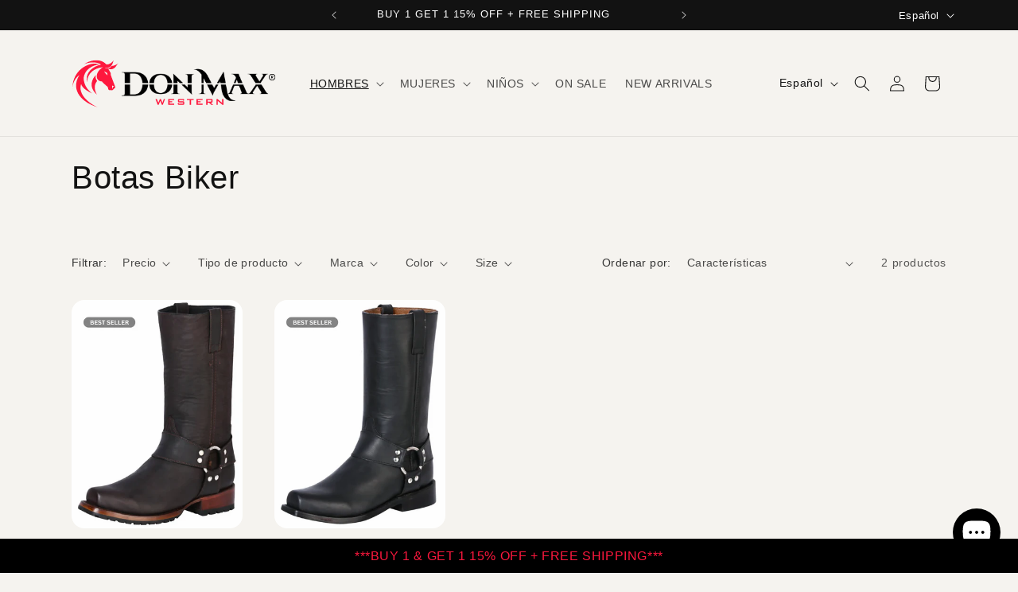

--- FILE ---
content_type: image/svg+xml
request_url: https://donmax.net/cdn/shop/files/DON_MAX_LOGO_1000_X_1000_18.svg?v=1724961763&width=150
body_size: 204698
content:
<svg version="1.0" preserveAspectRatio="xMidYMid meet" height="1000" viewBox="0 0 750 749.999995" zoomAndPan="magnify" width="1000" xmlns:xlink="http://www.w3.org/1999/xlink" xmlns="http://www.w3.org/2000/svg"><defs><filter id="2a59e2c21e" height="100%" width="100%" y="0%" x="0%"><feColorMatrix color-interpolation-filters="sRGB" values="0 0 0 0 1 0 0 0 0 1 0 0 0 0 1 0 0 0 1 0"></feColorMatrix></filter><filter id="ae5e89304f" height="100%" width="100%" y="0%" x="0%"><feColorMatrix color-interpolation-filters="sRGB" values="0 0 0 0 1 0 0 0 0 1 0 0 0 0 1 0.2126 0.7152 0.0722 0 0"></feColorMatrix></filter><clipPath id="2487bb928d"><path clip-rule="nonzero" d="M 17.484375 549.613281 L 732.234375 549.613281 L 732.234375 712.363281 L 17.484375 712.363281 Z M 17.484375 549.613281"></path></clipPath><image preserveAspectRatio="xMidYMid meet" height="1323" id="99371741b6" xlink:href="[data-uri]" width="2394" y="0" x="0"></image><mask id="5402a5a4c8"><g filter="url(#2a59e2c21e)"><g transform="matrix(0.315789, 0, 0, 0.31576, -1.231424, 333.207532)" filter="url(#ae5e89304f)"><image preserveAspectRatio="xMidYMid meet" height="1323" xlink:href="[data-uri]" width="2394" y="0" x="0"></image></g></g></mask><image preserveAspectRatio="xMidYMid meet" height="1323" id="e77f9b57d0" xlink:href="[data-uri]" width="2394" y="0" x="0"></image><clipPath id="7430df1315"><path clip-rule="nonzero" d="M 247 38 L 625.414062 38 L 625.414062 368 L 247 368 Z M 247 38"></path></clipPath><clipPath id="60484640f5"><path clip-rule="nonzero" d="M 125 75 L 419 75 L 419 550.5 L 125 550.5 Z M 125 75"></path></clipPath></defs><g clip-path="url(#2487bb928d)"><g mask="url(#5402a5a4c8)"><g transform="matrix(0.315789, 0, 0, 0.31576, -1.231424, 333.207532)"><image preserveAspectRatio="xMidYMid meet" height="1323" xlink:href="[data-uri]" width="2394" y="0" x="0"></image></g></g></g><g clip-path="url(#7430df1315)"><path fill-rule="nonzero" fill-opacity="1" d="M 398.019531 176.234375 C 410.0625 150.414062 431.257812 129.507812 455.730469 115.25 C 451.105469 115.25 446.480469 116.019531 441.855469 116.5 C 405.054688 121.800781 368.539062 135.289062 339.925781 159.664062 C 336.378906 162.679688 332.976562 165.847656 329.71875 169.171875 C 326.457031 172.496094 323.355469 175.960938 320.410156 179.566406 C 317.46875 183.171875 314.691406 186.90625 312.085938 190.761719 C 309.480469 194.621094 307.054688 198.589844 304.808594 202.664062 C 302.5625 206.742188 300.503906 210.914062 298.636719 215.179688 C 296.769531 219.441406 295.097656 223.78125 293.621094 228.199219 C 292.148438 232.613281 290.878906 237.089844 289.808594 241.621094 C 288.742188 246.152344 287.878906 250.722656 287.226562 255.332031 C 286.070312 264.097656 285.394531 272.960938 286.9375 281.726562 C 283.875 272.136719 281.894531 262.328125 281.003906 252.300781 C 280.109375 242.269531 280.320312 232.265625 281.636719 222.285156 C 283.003906 212.53125 285.5 203.078125 289.132812 193.921875 C 292.765625 184.769531 297.429688 176.175781 303.121094 168.140625 C 321.910156 141.261719 348.691406 120.738281 377.882812 106.097656 C 396.191406 97.328125 415.363281 90.101562 435.402344 86.828125 C 431.128906 83 426.503906 79.660156 421.527344 76.808594 C 404.089844 67.75 384.242188 64.476562 364.878906 62.550781 C 341.371094 60.621094 317.671875 62.933594 294.644531 67.847656 C 278.652344 71.507812 262.753906 76.324219 247.917969 83.457031 C 284.722656 59.5625 326.726562 42.511719 370.753906 39.042969 C 393.300781 37.5 416.324219 39.621094 437.808594 47.039062 C 443.136719 48.878906 448.335938 51.039062 453.394531 53.519531 C 458.457031 56.003906 463.347656 58.785156 468.066406 61.871094 C 472.785156 64.957031 477.296875 68.324219 481.597656 71.964844 C 485.902344 75.609375 489.964844 79.503906 493.785156 83.648438 C 494.652344 84.417969 495.421875 85.863281 496.769531 85.574219 C 527.695312 83.648438 558.140625 66.015625 572.59375 38.269531 C 568.546875 57.152344 563.246094 76.230469 552.265625 92.414062 C 548.902344 97.457031 544.90625 101.925781 540.269531 105.824219 C 535.632812 109.726562 530.542969 112.898438 525 115.34375 C 509.101562 122.859375 490.796875 123.535156 473.746094 120.449219 C 491.953125 128.832031 514.210938 129.121094 532.03125 119.488281 C 539.835938 115.34375 546.003906 108.792969 551.300781 101.855469 C 558.101562 101.257812 564.8125 100.136719 571.4375 98.488281 C 578.0625 96.839844 584.519531 94.6875 590.808594 92.03125 C 597.097656 89.375 603.140625 86.242188 608.9375 82.640625 C 614.738281 79.039062 620.21875 75.007812 625.386719 70.546875 C 621.726562 75.074219 617.390625 78.925781 613.828125 83.550781 C 604.386719 94.824219 598.125 108.601562 587.140625 118.523438 C 576.15625 128.449219 564.308594 134.902344 550.53125 136.539062 C 538.488281 138.273438 526.25 135.578125 514.882812 131.722656 C 522.207031 143.863281 529.140625 156.195312 536.175781 168.429688 C 539.546875 174.210938 542.824219 180.472656 543.113281 187.3125 C 543.496094 191.648438 541.378906 195.886719 543.015625 200.125 C 549.277344 219.78125 556.984375 238.855469 564.113281 258.21875 C 572.59375 280.25 580.941406 302.34375 589.164062 324.503906 C 590.703125 328.742188 592.054688 333.753906 589.933594 337.992188 C 587.816406 342.230469 580.78125 344.734375 576.445312 348.492188 C 572.109375 352.25 568.0625 358.800781 563.632812 363.8125 C 559.199219 368.820312 549.277344 369.59375 543.882812 364.390625 C 535.308594 369.882812 522.6875 367.183594 517.386719 358.417969 C 512.378906 351.289062 514.691406 341.941406 510.644531 334.425781 C 505.441406 324.023438 495.324219 317.664062 486.945312 310.054688 C 471.820312 297.433594 458.136719 283.171875 444.9375 268.527344 C 442.144531 268.636719 439.363281 268.527344 436.585938 268.210938 C 433.808594 267.890625 431.074219 267.367188 428.378906 266.628906 C 425.683594 265.894531 423.058594 264.960938 420.503906 263.824219 C 417.949219 262.6875 415.496094 261.367188 413.144531 259.859375 C 401.296875 251.957031 393.394531 238.953125 390.792969 225.175781 C 387.710938 208.605469 390.890625 191.359375 398.019531 176.234375 Z M 566.425781 352.25 C 564.789062 346.757812 563.441406 340.882812 564.980469 335.199219 C 566.621094 327.875 572.785156 322.769531 579.238281 319.589844 C 575.28125 319.523438 571.386719 318.984375 567.558594 317.976562 C 563.730469 316.964844 560.078125 315.511719 556.601562 313.617188 C 556.179688 317 556.078125 320.394531 556.292969 323.796875 C 556.507812 327.199219 557.035156 330.554688 557.878906 333.859375 C 558.71875 337.164062 559.855469 340.363281 561.292969 343.453125 C 562.730469 346.546875 564.441406 349.476562 566.425781 352.25 Z M 507.65625 203.210938 C 505.730469 199.453125 504.285156 195.40625 504.285156 191.167969 C 504.285156 186.925781 504.863281 181.917969 502.550781 177.871094 C 500.238281 173.824219 496.289062 172.765625 492.628906 171.320312 C 488.230469 169.75 484.074219 167.6875 480.167969 165.132812 C 476.257812 162.574219 472.707031 159.597656 469.507812 156.195312 C 476.828125 175.558594 491.28125 191.167969 507.65625 203.210938 Z M 507.65625 203.210938" fill="#fe183e"></path></g><g clip-path="url(#60484640f5)"><path fill-rule="nonzero" fill-opacity="1" d="M 126.914062 306.96875 C 133.269531 249.261719 158.898438 193.574219 199.363281 151.859375 C 205.652344 145.355469 212.273438 139.207031 219.21875 133.40625 C 226.164062 127.609375 233.398438 122.195312 240.921875 117.167969 C 248.441406 112.140625 256.210938 107.523438 264.222656 103.324219 C 272.238281 99.121094 280.449219 95.355469 288.863281 92.03125 C 310.925781 83.167969 334.335938 77.097656 358.132812 75.746094 C 374.6875 74.9375 390.96875 76.671875 406.980469 80.949219 C 411.027344 82.105469 415.167969 82.972656 418.828125 85.09375 L 415.074219 85.09375 C 378.460938 89.140625 342.527344 101.472656 312.46875 123.050781 C 283.855469 143.089844 261.214844 172.378906 251.867188 206.195312 C 246.667969 224.5 246.957031 243.867188 249.652344 262.554688 C 251.433594 272.796875 254.019531 282.832031 257.414062 292.65625 C 260.804688 302.484375 264.964844 311.976562 269.882812 321.132812 C 286.839844 353.019531 312.660156 379.417969 341.273438 401.097656 C 319.597656 390.5 297.921875 379.417969 277.976562 365.738281 C 261.792969 354.660156 245.992188 342.617188 234.238281 326.71875 C 227.558594 317.929688 222.582031 308.265625 219.304688 297.722656 C 211.019531 324.214844 210.054688 353.40625 218.824219 379.902344 C 228.9375 411.5 248.6875 439.246094 271.425781 463.042969 C 298.113281 490.40625 329.230469 513.140625 362.375 531.929688 C 373.550781 538.769531 385.496094 544.261719 397.058594 550.523438 C 374.320312 542.046875 351.390625 533.761719 329.425781 523.355469 C 303.136719 511.371094 278.566406 496.53125 255.722656 478.84375 C 235.203125 462.949219 216.605469 444.355469 201.480469 423.160156 C 179.707031 392.90625 165.257812 356.683594 164.582031 319.109375 C 163.90625 281.535156 174.890625 243.480469 194.546875 211.207031 C 196.953125 206.871094 200.230469 203.113281 202.636719 198.777344 C 173.253906 217.851562 151.09375 247.140625 138.667969 279.703125 C 131.152344 298.683594 126.625 318.917969 126.71875 339.339844 C 126.625 349.746094 128.453125 360.054688 129.898438 370.363281 C 129.417969 367.761719 128.9375 365.0625 128.453125 362.464844 C 124.601562 344.351562 124.890625 325.46875 126.914062 306.96875 Z M 126.914062 306.96875" fill="#fe183e"></path></g><path fill-rule="nonzero" fill-opacity="1" d="M 392.527344 414.585938 C 373.550781 397.339844 356.59375 377.492188 345.417969 354.273438 C 342.96875 349.273438 340.886719 344.125 339.171875 338.828125 C 337.460938 333.53125 336.128906 328.140625 335.183594 322.65625 C 334.238281 317.167969 333.6875 311.644531 333.527344 306.078125 C 333.371094 300.515625 333.609375 294.964844 334.242188 289.433594 C 338 254.847656 356.496094 223.34375 380.390625 198.679688 C 378.21875 206.335938 377.253906 214.140625 377.5 222.09375 C 377.53125 225.984375 377.917969 229.84375 378.667969 233.664062 C 379.417969 237.488281 380.511719 241.207031 381.957031 244.824219 C 383.398438 248.441406 385.160156 251.894531 387.246094 255.183594 C 389.332031 258.472656 391.703125 261.539062 394.359375 264.386719 C 379.136719 280.570312 370.5625 302.34375 368.25 324.3125 C 367.503906 332.03125 367.519531 339.75 368.296875 347.46875 C 369.078125 355.1875 370.601562 362.753906 372.875 370.171875 C 377.507812 385.824219 384.058594 400.628906 392.527344 414.585938 Z M 392.527344 414.585938" fill="#fe183e"></path></svg>

--- FILE ---
content_type: image/svg+xml
request_url: https://donmax.net/cdn/shop/files/DON_MAX_LOGO_-_2023.svg?v=1727384052&width=260
body_size: 86239
content:
<svg version="1.0" preserveAspectRatio="xMidYMid meet" height="300" viewBox="0 0 750 225" zoomAndPan="magnify" width="1000" xmlns:xlink="http://www.w3.org/1999/xlink" xmlns="http://www.w3.org/2000/svg"><defs><filter id="c309ded3f0" height="100%" width="100%" y="0%" x="0%"><feColorMatrix color-interpolation-filters="sRGB" values="0 0 0 0 1 0 0 0 0 1 0 0 0 0 1 0 0 0 1 0"></feColorMatrix></filter><filter id="6b37cfebab" height="100%" width="100%" y="0%" x="0%"><feColorMatrix color-interpolation-filters="sRGB" values="0 0 0 0 1 0 0 0 0 1 0 0 0 0 1 0.2126 0.7152 0.0722 0 0"></feColorMatrix></filter><g></g><clipPath id="d0674abdaf"><path clip-rule="nonzero" d="M 181.453125 55.449219 L 713.203125 55.449219 L 713.203125 176.949219 L 181.453125 176.949219 Z M 181.453125 55.449219"></path></clipPath><image preserveAspectRatio="xMidYMid meet" height="1323" id="947886fe00" xlink:href="[data-uri]" width="2394" y="0" x="0"></image><mask id="4d9712322e"><g filter="url(#c309ded3f0)"><g transform="matrix(0.234649, 0, 0, 0.234694, 167.537278, -105.470069)" filter="url(#6b37cfebab)"><image preserveAspectRatio="xMidYMid meet" height="1323" xlink:href="[data-uri]" width="2394" y="0" x="0"></image></g></g></mask><image preserveAspectRatio="xMidYMid meet" height="1323" id="a9601318f8" xlink:href="[data-uri]" width="2394" y="0" x="0"></image><clipPath id="4368a0bc54"><path clip-rule="nonzero" d="M 44 27.613281 L 169.5 27.613281 L 169.5 138 L 44 138 Z M 44 27.613281"></path></clipPath><clipPath id="76c46d6f90"><path clip-rule="nonzero" d="M 3.351562 40 L 102 40 L 102 198.613281 L 3.351562 198.613281 Z M 3.351562 40"></path></clipPath><clipPath id="02edc98a26"><path clip-rule="nonzero" d="M 715.527344 77.296875 L 739.527344 77.296875 L 739.527344 101.296875 L 715.527344 101.296875 Z M 715.527344 77.296875"></path></clipPath></defs><g clip-path="url(#d0674abdaf)"><g mask="url(#4d9712322e)"><g transform="matrix(0.234649, 0, 0, 0.234694, 167.537278, -105.470069)"><image preserveAspectRatio="xMidYMid meet" height="1323" xlink:href="[data-uri]" width="2394" y="0" x="0"></image></g></g></g><g clip-path="url(#4368a0bc54)"><path fill-rule="nonzero" fill-opacity="1" d="M 94.097656 73.832031 C 98.109375 65.230469 105.167969 58.265625 113.320312 53.515625 C 111.78125 53.515625 110.242188 53.773438 108.699219 53.933594 C 96.4375 55.699219 84.277344 60.191406 74.742188 68.3125 C 72.375 70.324219 70.207031 72.535156 68.242188 74.941406 C 66.277344 77.347656 64.542969 79.914062 63.042969 82.636719 C 61.542969 85.359375 60.300781 88.195312 59.316406 91.144531 C 58.332031 94.089844 57.625 97.105469 57.1875 100.179688 C 56.800781 103.101562 56.578125 106.054688 57.089844 108.976562 C 55.023438 102.507812 54.4375 95.90625 55.324219 89.171875 C 55.78125 85.921875 56.613281 82.773438 57.820312 79.722656 C 59.03125 76.675781 60.585938 73.8125 62.484375 71.136719 C 68.742188 62.179688 77.664062 55.34375 87.386719 50.464844 C 93.488281 47.546875 99.875 45.136719 106.550781 44.046875 C 105.125 42.773438 103.585938 41.660156 101.925781 40.710938 C 96.117188 37.691406 89.507812 36.601562 83.054688 35.957031 C 75.222656 35.316406 67.328125 36.085938 59.660156 37.722656 C 54.332031 38.945312 49.035156 40.546875 44.09375 42.921875 C 56.351562 34.964844 70.347656 29.28125 85.011719 28.128906 C 92.523438 27.613281 100.195312 28.320312 107.351562 30.792969 C 110.917969 32.023438 114.277344 33.667969 117.433594 35.734375 C 120.585938 37.796875 123.441406 40.214844 126 42.988281 C 126.289062 43.246094 126.542969 43.726562 126.992188 43.628906 C 137.296875 42.988281 147.4375 37.113281 152.253906 27.871094 C 150.90625 34.160156 149.140625 40.515625 145.480469 45.910156 C 144.359375 47.585938 143.027344 49.078125 141.484375 50.375 C 139.941406 51.675781 138.246094 52.730469 136.398438 53.546875 C 131.101562 56.050781 125.003906 56.273438 119.324219 55.25 C 125.390625 58.039062 132.804688 58.136719 138.742188 54.925781 C 141.339844 53.546875 143.394531 51.363281 145.160156 49.054688 C 149.71875 48.652344 154.105469 47.5625 158.320312 45.78125 C 162.535156 44 166.375 41.613281 169.839844 38.621094 C 168.621094 40.132812 167.175781 41.414062 165.988281 42.957031 C 162.84375 46.710938 160.757812 51.300781 157.097656 54.605469 C 153.441406 57.910156 149.492188 60.0625 144.902344 60.609375 C 140.890625 61.1875 136.816406 60.285156 133.027344 59.003906 C 135.46875 63.046875 137.777344 67.15625 140.121094 71.230469 C 141.246094 73.15625 142.335938 75.242188 142.433594 77.523438 C 142.558594 78.964844 141.855469 80.378906 142.398438 81.789062 C 144.484375 88.339844 147.054688 94.691406 149.429688 101.144531 C 152.253906 108.484375 155.035156 115.84375 157.773438 123.226562 C 158.285156 124.636719 158.734375 126.304688 158.03125 127.71875 C 157.324219 129.132812 154.980469 129.964844 153.535156 131.21875 C 152.09375 132.46875 150.746094 134.652344 149.269531 136.320312 C 147.792969 137.988281 144.484375 138.246094 142.6875 136.511719 C 139.832031 138.34375 135.628906 137.445312 133.863281 134.523438 C 132.191406 132.148438 132.964844 129.035156 131.617188 126.53125 C 129.882812 123.066406 126.511719 120.945312 123.71875 118.410156 C 118.679688 114.207031 114.125 109.457031 109.726562 104.578125 C 107.855469 104.648438 106.015625 104.4375 104.210938 103.945312 C 102.402344 103.453125 100.710938 102.699219 99.136719 101.691406 C 95.1875 99.058594 92.554688 94.726562 91.6875 90.136719 C 90.664062 84.613281 91.722656 78.871094 94.097656 73.832031 Z M 150.199219 132.46875 C 149.652344 130.640625 149.203125 128.679688 149.71875 126.789062 C 150.261719 124.347656 152.316406 122.648438 154.46875 121.589844 C 151.789062 121.542969 149.277344 120.878906 146.925781 119.597656 C 146.644531 121.875 146.785156 124.121094 147.351562 126.34375 C 147.914062 128.5625 148.863281 130.605469 150.199219 132.46875 Z M 130.621094 82.816406 C 129.980469 81.566406 129.496094 80.21875 129.496094 78.804688 C 129.496094 77.394531 129.691406 75.726562 128.917969 74.375 C 128.148438 73.027344 126.832031 72.675781 125.613281 72.195312 C 122.640625 71.132812 120.074219 69.453125 117.910156 67.15625 C 120.351562 73.605469 125.164062 78.804688 130.621094 82.816406 Z M 130.621094 82.816406" fill="#fe183e"></path></g><g clip-path="url(#76c46d6f90)"><path fill-rule="nonzero" fill-opacity="1" d="M 3.78125 117.382812 C 5.898438 98.160156 14.4375 79.609375 27.917969 65.710938 C 32.121094 61.367188 36.734375 57.515625 41.761719 54.152344 C 46.785156 50.792969 52.109375 48.003906 57.734375 45.78125 C 65.082031 42.828125 72.882812 40.804688 80.808594 40.355469 C 86.324219 40.085938 91.746094 40.664062 97.082031 42.089844 C 98.429688 42.472656 99.808594 42.761719 101.027344 43.46875 L 99.777344 43.46875 C 87.582031 44.816406 75.609375 48.925781 65.597656 56.113281 C 56.0625 62.789062 48.523438 72.546875 45.410156 83.8125 C 43.675781 89.910156 43.769531 96.363281 44.671875 102.589844 C 45.863281 109.457031 48.109375 115.960938 51.410156 122.101562 C 57.058594 132.726562 65.660156 141.519531 75.191406 148.742188 C 67.972656 145.210938 60.75 141.519531 54.105469 136.960938 C 48.714844 133.269531 43.449219 129.257812 39.535156 123.964844 C 37.308594 121.035156 35.652344 117.816406 34.558594 114.304688 C 31.800781 123.128906 31.480469 132.855469 34.398438 141.679688 C 37.769531 152.207031 44.347656 161.449219 51.921875 169.378906 C 60.8125 178.492188 71.179688 186.066406 82.222656 192.324219 C 85.945312 194.605469 89.925781 196.433594 93.777344 198.519531 C 86.199219 195.695312 78.5625 192.9375 71.246094 189.46875 C 62.488281 185.476562 54.300781 180.535156 46.691406 174.640625 C 39.855469 169.347656 33.660156 163.152344 28.621094 156.089844 C 21.367188 146.011719 16.554688 133.945312 16.332031 121.429688 C 16.105469 108.910156 19.765625 96.234375 26.3125 85.480469 C 27.113281 84.039062 28.207031 82.785156 29.007812 81.339844 C 19.21875 87.695312 11.835938 97.453125 7.695312 108.300781 C 5.191406 114.625 3.683594 121.363281 3.71875 128.167969 C 3.683594 131.632812 4.292969 135.070312 4.777344 138.503906 C 4.617188 137.636719 4.453125 136.738281 4.292969 135.871094 C 3.011719 129.835938 3.105469 123.546875 3.78125 117.382812 Z M 3.78125 117.382812" fill="#fe183e"></path></g><path fill-rule="nonzero" fill-opacity="1" d="M 92.265625 153.234375 C 85.945312 147.488281 80.296875 140.878906 76.574219 133.144531 C 74.933594 129.792969 73.796875 126.285156 73.164062 122.609375 C 72.53125 118.9375 72.425781 115.246094 72.847656 111.542969 C 74.101562 100.019531 80.261719 89.527344 88.222656 81.308594 C 87.5 83.859375 87.179688 86.457031 87.261719 89.109375 C 87.28125 91.726562 87.777344 94.25 88.746094 96.679688 C 89.714844 99.113281 91.089844 101.285156 92.875 103.199219 C 87.804688 108.589844 84.949219 115.84375 84.179688 123.160156 C 83.675781 128.355469 84.191406 133.449219 85.71875 138.4375 C 87.261719 143.652344 89.445312 148.585938 92.265625 153.234375 Z M 92.265625 153.234375" fill="#fe183e"></path><g clip-path="url(#02edc98a26)"><path fill-rule="nonzero" fill-opacity="1" d="M 727.527344 77.296875 C 720.914062 77.296875 715.527344 82.683594 715.527344 89.296875 C 715.527344 95.910156 720.914062 101.296875 727.527344 101.296875 C 734.140625 101.296875 739.527344 95.910156 739.527344 89.296875 C 739.527344 82.683594 734.140625 77.296875 727.527344 77.296875 Z M 727.527344 79.699219 C 732.84375 79.699219 737.128906 83.980469 737.128906 89.296875 C 737.128906 94.613281 732.84375 98.898438 727.527344 98.898438 C 722.210938 98.898438 717.925781 94.613281 717.925781 89.296875 C 717.925781 83.980469 722.210938 79.699219 727.527344 79.699219 Z M 723.925781 84.5 L 723.925781 94.097656 L 725.90625 94.097656 L 725.90625 90.582031 L 727.484375 90.582031 L 729.28125 94.097656 L 731.402344 94.097656 L 731.402344 94.007812 L 729.328125 90.082031 C 729.589844 89.964844 729.828125 89.824219 730.039062 89.660156 C 730.25 89.5 730.429688 89.308594 730.582031 89.089844 C 730.730469 88.871094 730.84375 88.625 730.921875 88.34375 C 731.003906 88.066406 731.042969 87.75 731.042969 87.398438 C 731.042969 86.925781 730.960938 86.507812 730.800781 86.144531 C 730.636719 85.785156 730.402344 85.484375 730.101562 85.242188 C 729.796875 84.996094 729.425781 84.8125 728.984375 84.6875 C 728.542969 84.558594 728.046875 84.5 727.496094 84.5 Z M 725.90625 86.101562 L 727.496094 86.101562 C 728.027344 86.101562 728.421875 86.230469 728.679688 86.488281 C 728.9375 86.746094 729.066406 87.105469 729.066406 87.558594 C 729.066406 87.773438 729.03125 87.964844 728.964844 88.140625 C 728.898438 88.316406 728.800781 88.460938 728.671875 88.589844 C 728.542969 88.714844 728.378906 88.808594 728.183594 88.878906 C 727.988281 88.949219 727.761719 88.980469 727.5 88.980469 L 725.90625 88.980469 Z M 725.90625 86.101562" fill="#000000"></path></g><g fill-opacity="1" fill="#fe183e"><g transform="translate(302.647975, 189.60489)"><g><path d="M 9.75 0 L 1.59375 -21.15625 L 6.6875 -21.15625 L 12.046875 -6.96875 L 17.671875 -21.15625 L 21.109375 -21.15625 L 26.84375 -6.96875 L 31.953125 -21.15625 L 36.359375 -21.15625 L 28.203125 0 L 24.875 0 L 19.046875 -14.625 L 13.140625 0 Z M 9.75 0"></path></g></g></g><g fill-opacity="1" fill="#fe183e"><g transform="translate(344.972323, 189.60489)"><g><path d="M 5.40625 0 L 5.40625 -21.15625 L 27.0625 -21.15625 L 27.0625 -17.546875 L 10.328125 -17.546875 L 10.328125 -12.828125 L 20.09375 -12.828125 L 20.09375 -9.21875 L 10.328125 -9.21875 L 10.328125 -3.984375 L 27.25 -3.984375 L 27.25 0 Z M 5.40625 0"></path></g></g></g><g fill-opacity="1" fill="#fe183e"><g transform="translate(380.293236, 189.60489)"><g><path d="M 23.734375 -17.453125 L 9.890625 -17.453125 L 9.890625 -12.90625 L 23.078125 -12.90625 C 25.140625 -12.90625 26.535156 -12.550781 27.265625 -11.84375 C 27.992188 -11.132812 28.359375 -9.820312 28.359375 -7.90625 L 28.359375 -5 C 28.359375 -3.082031 27.992188 -1.769531 27.265625 -1.0625 C 26.535156 -0.351562 25.140625 0 23.078125 0 L 10 0 C 7.9375 0 6.539062 -0.351562 5.8125 -1.0625 C 5.082031 -1.769531 4.71875 -3.082031 4.71875 -5 L 4.71875 -5.578125 L 9.0625 -6.484375 L 9.0625 -3.984375 L 24.015625 -3.984375 L 24.015625 -8.8125 L 10.828125 -8.8125 C 8.773438 -8.8125 7.382812 -9.160156 6.65625 -9.859375 C 5.9375 -10.566406 5.578125 -11.882812 5.578125 -13.8125 L 5.578125 -16.15625 C 5.578125 -18.070312 5.9375 -19.382812 6.65625 -20.09375 C 7.382812 -20.800781 8.773438 -21.15625 10.828125 -21.15625 L 22.828125 -21.15625 C 24.816406 -21.15625 26.1875 -20.8125 26.9375 -20.125 C 27.695312 -19.445312 28.078125 -18.242188 28.078125 -16.515625 L 28.078125 -16.0625 L 23.734375 -15.046875 Z M 23.734375 -17.453125"></path></g></g></g><g fill-opacity="1" fill="#fe183e"><g transform="translate(417.835247, 189.60489)"><g><path d="M 15.25 -17.375 L 15.25 0 L 10.328125 0 L 10.328125 -17.375 L 0.625 -17.375 L 0.625 -21.15625 L 25 -21.15625 L 25 -17.375 Z M 15.25 -17.375"></path></g></g></g><g fill-opacity="1" fill="#fe183e"><g transform="translate(447.833543, 189.60489)"><g><path d="M 5.40625 0 L 5.40625 -21.15625 L 27.0625 -21.15625 L 27.0625 -17.546875 L 10.328125 -17.546875 L 10.328125 -12.828125 L 20.09375 -12.828125 L 20.09375 -9.21875 L 10.328125 -9.21875 L 10.328125 -3.984375 L 27.25 -3.984375 L 27.25 0 Z M 5.40625 0"></path></g></g></g><g fill-opacity="1" fill="#fe183e"><g transform="translate(483.154452, 189.60489)"><g><path d="M 21.3125 -17.484375 L 10.25 -17.484375 L 10.25 -11.609375 L 21.3125 -11.609375 C 22.164062 -11.609375 22.75 -11.726562 23.0625 -11.96875 C 23.375 -12.21875 23.53125 -12.65625 23.53125 -13.28125 L 23.53125 -15.828125 C 23.53125 -16.441406 23.375 -16.867188 23.0625 -17.109375 C 22.75 -17.359375 22.164062 -17.484375 21.3125 -17.484375 Z M 5.40625 0 L 5.40625 -21.15625 L 23.5 -21.15625 C 25.175781 -21.15625 26.390625 -20.832031 27.140625 -20.1875 C 27.898438 -19.539062 28.28125 -18.492188 28.28125 -17.046875 L 28.28125 -12.09375 C 28.28125 -10.664062 27.898438 -9.625 27.140625 -8.96875 C 26.390625 -8.3125 25.175781 -7.984375 23.5 -7.984375 L 20.734375 -7.984375 L 30.5 0 L 23.4375 0 L 14.90625 -7.984375 L 10.25 -7.984375 L 10.25 0 Z M 5.40625 0"></path></g></g></g><g fill-opacity="1" fill="#fe183e"><g transform="translate(520.396315, 189.60489)"><g><path d="M 5.359375 0 L 5.359375 -21.15625 L 8.71875 -21.15625 L 23.609375 -8.6875 C 24.117188 -8.269531 24.566406 -7.878906 24.953125 -7.515625 C 25.335938 -7.148438 25.691406 -6.773438 26.015625 -6.390625 C 25.929688 -7.578125 25.875 -8.414062 25.84375 -8.90625 C 25.820312 -9.394531 25.8125 -9.773438 25.8125 -10.046875 L 25.8125 -21.15625 L 30.234375 -21.15625 L 30.234375 0 L 26.875 0 L 11.34375 -13.0625 C 10.96875 -13.394531 10.640625 -13.695312 10.359375 -13.96875 C 10.085938 -14.238281 9.828125 -14.507812 9.578125 -14.78125 C 9.648438 -14.132812 9.703125 -13.519531 9.734375 -12.9375 C 9.765625 -12.351562 9.78125 -11.847656 9.78125 -11.421875 L 9.78125 0 Z M 5.359375 0"></path></g></g></g></svg>